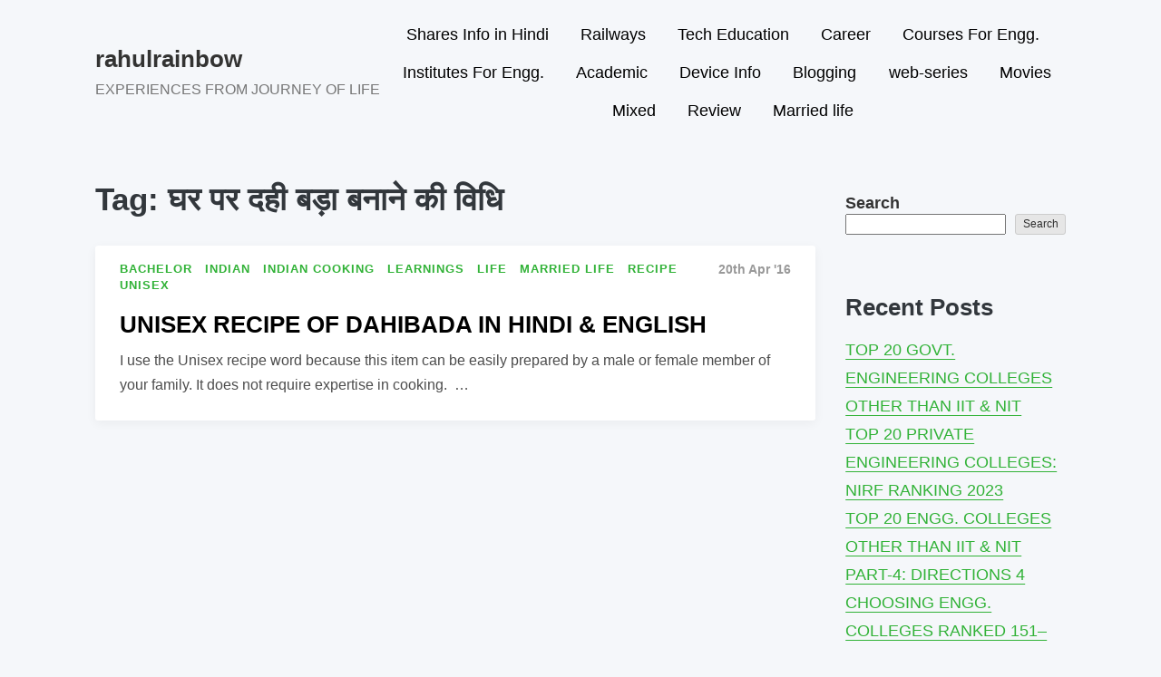

--- FILE ---
content_type: text/css
request_url: https://rahulrainbow.com/wp-content/themes/pixigo/css/content.css?ver=1.0.16
body_size: 1759
content:
.sticky{border:2px solid var(--color-primary)}.entry-meta{display:-ms-flexbox;display:flex;-ms-flex-flow:row wrap;flex-flow:row wrap;font-size:.8em;font-weight:600}.entry-meta>*{margin-bottom:.5em}@media screen and (max-width:37.5em){.entry-meta>*{margin-bottom:1em}}.entry-meta a{text-decoration:none}.post-meta{-ms-flex-negative:0;flex-shrink:0;text-align:right;color:rgba(0,0,0,.4)}.post-meta span:not(:last-child):after{content:"|";padding:0 .5em}.cat-links{-ms-flex:1 0;flex:1 0;font-size:.95em}.cat-links .cat-link>a{display:inline-block;color:var(--color-primary);letter-spacing:1px;text-transform:uppercase;text-decoration:none}.cat-links .cat-link>a:not(:last-child){margin-right:.75em}.entry-title{margin:0;word-wrap:break-word}.entry-title>a{color:#000;color:initial;text-decoration:none}.entry-title>a:hover{color:var(--color-primary)}body.page .card,body.single .card{padding:1.5em}body.page .card .entry-title,body.single .card .entry-title{padding:0 24px}@media screen and (max-width:37.5em){body.page .card .entry-title,body.single .card .entry-title{padding:0 12px}}.post-thumbnail{display:block;margin:1em -1.5em;text-align:center}@media screen and (max-width:37.5em){.post-thumbnail{margin:1em -1em}}.post-thumbnail img{margin:0 auto}.excerpt{font-size:.9em;color:rgba(0,0,0,.7);line-height:1.75}.excerpt p{margin:.5em 0}.entry-content,.entry-summary,.page-content{margin:1.25em 0 0}.entry-content>*,.entry-summary>*,.not-found>*,.page-content>*{margin-right:auto;margin-left:auto;padding-right:1.5rem;padding-left:1.5rem;line-height:1.75;word-wrap:break-word}@media screen and (max-width:37.5em){.entry-content>*,.entry-summary>*,.not-found>*,.page-content>*{padding-left:.75em;padding-right:.75em}}.comments-area,.entry-footer,.entry-header,.page-navigation,.page-title,.post-navigation,.site-info{margin:.5em auto}.page-title{margin-bottom:.75em}.page-links{clear:both;padding-top:1em;padding-bottom:1em}.entry-footer{clear:both}.tag-links{padding:1em 0;font-size:.85em}.related-posts{margin:1.5em 0 1em}.related-posts>h4{font-size:1.25em;margin-bottom:1em}.related-posts .entry-header,.related-posts .entry-title{margin-top:0}.related-posts .entry-title{font-size:1.1em;padding:0!important}.related-posts-grid{display:grid;grid-template-columns:repeat(auto-fill,minmax(300px,1fr));grid-gap:0 20px}.authorbox{background:var(--color-primary);margin:2em 0 1em;padding:1em;color:#fff;text-align:center;border-radius:var(--global-border-radius)}.authorbox p{margin-top:0;font-size:.85em}.authorbox h5{font-size:1.1em;margin:0 0 .5em;font-weight:500;color:inherit}.author-image{margin-bottom:1em}.author-image img{margin-left:auto;margin-right:auto;border-radius:var(--global-border-radius)}@media screen and (min-width:37.5em){.authorbox{display:-ms-flexbox;display:flex;text-align:left;text-align:initial;margin:3em}.author-image{-ms-flex-negative:0;flex-shrink:0;margin-right:1em;margin-bottom:0}.authorbox-content{-ms-flex:1 0;flex:1 0}}.alignleft{float:left;margin-right:1.5rem}.alignright{float:right;margin-left:1.5rem}.aligncenter{clear:both;display:block;margin-left:auto;margin-right:auto}@media screen and (min-width:48em){.wp-block-image.alignright,.wp-caption.alignright{margin-right:calc((100% - 45rem) / 2)}.wp-block-image.alignleft,.wp-caption.alignleft{margin-left:calc((100% - 45rem) / 2)}}.wp-block-quote.is-large,.wp-block-quote.is-style-large{margin:1.5em auto;padding:0 1em}.entry-content ol,.entry-content ul{padding-right:2.5em;padding-left:2.5em}.entry-content ol ol,.entry-content ul ul{margin-right:0;margin-left:0;padding-right:1.5em;padding-left:1.5em}.alignwide{max-width:calc(50% + 45rem / 2)}.alignfull{max-width:100%;padding:0}.wp-block-cover-image .wp-block-cover-image-text,.wp-block-cover-image h2{margin-top:0}@media screen and (min-width:48em){.entry-content pre{padding:1.5em}}.wp-block-columns{display:block}@media screen and (min-width:37.5em){.wp-block-columns{display:-ms-flexbox;display:flex;-ms-flex-pack:justify;justify-content:space-between;grid-gap:1em;gap:1em}.has-2-columns .wp-block-column{-ms-flex:none;flex:none;width:calc(50% - .5em)}.has-3-columns .wp-block-column{-ms-flex:none;flex:none;width:calc(33.3333% - .5em)}.has-4-columns .wp-block-column{-ms-flex:none;flex:none;width:calc(25% - .5em)}}.wp-block-latest-comments,.wp-block-latest-posts{padding-top:1.5em;padding-bottom:1.5em;border:1px solid #ccc}.has-dusty-orange-color,.has-dusty-orange-color a{color:#ed8f5b}.has-dusty-orange-background-color{background-color:#ed8f5b}.has-dusty-red-color,.has-dusty-red-color a{color:#e36d60}.has-dusty-red-background-color{background-color:#e36d60}.has-dusty-wine-color,.has-dusty-wine-color a{color:#9c4368}.has-dusty-wine-background-color{background-color:#9c4368}.has-dark-sunset-color,.has-dark-sunset-color a{color:#33223b}.has-dark-sunset-background-color{background-color:#33223b}.has-almost-black-color,.has-almost-black-color a{color:#0a1c28}.has-almost-black-background-color{background-color:#0a1c28}.has-dusty-water-color,.has-dusty-water-color a{color:#41848f}.has-dusty-water-background-color{background-color:#41848f}.has-dusty-sky-color,.has-dusty-sky-color a{color:#72a7a3}.has-dusty-sky-background-color{background-color:#72a7a3}.has-dusty-daylight-color,.has-dusty-daylight-color a{color:#97c0b7}.has-dusty-daylight-background-color{background-color:#97c0b7}.has-dusty-sun-color,.has-dusty-sun-color a{color:#eee9d1}.has-dusty-sun-background-color{background-color:#eee9d1}.has-small-font-size{font-size:1 rem}.has-regular-font-size{font-size:1.25 rem}.has-large-font-size{font-size:2.25 rem}.has-larger-font-size{font-size:3 rem}.comment-content .wp-smiley,.entry-content .wp-smiley,.page-content .wp-smiley{border:none;margin-bottom:0;margin-top:0;padding:0}.wp-caption,embed,iframe,object{max-width:100%}.wp-caption{margin-bottom:1.5em}.wp-caption img[class*=wp-image-]{display:block;margin-left:auto;margin-right:auto}.wp-caption .wp-caption-text{margin:.8075em 0}.wp-caption-text{text-align:center}.wp-block-gallery:not(.components-placeholder){margin:1.5em auto}.entry-content .wp-block-gallery{padding-right:1.5em;padding-left:1.5em}@media screen and (min-width:48em){.entry-content .wp-block-gallery{padding-right:0;padding-left:0}}.wp-block-gallery{display:grid;grid-template-columns:repeat(auto-fill,minmax(200px,1fr));grid-gap:.5em}.wp-block-gallery.columns-2 .blocks-gallery-item,.wp-block-gallery.columns-3 .blocks-gallery-item,.wp-block-gallery.columns-4 .blocks-gallery-item,.wp-block-gallery.columns-5 .blocks-gallery-item,.wp-block-gallery.columns-6 .blocks-gallery-item,.wp-block-gallery.columns-7 .blocks-gallery-item,.wp-block-gallery.columns-8 .blocks-gallery-item,.wp-block-gallery.columns-9 .blocks-gallery-item{grid-column:span 1;margin:0;width:inherit}.blocks-gallery-item:last-child:nth-child(odd){grid-column:span 2}@media screen and (min-width:40em){.wp-block-gallery.columns-2{grid-template-columns:repeat(2,1fr)}.wp-block-gallery.columns-3{grid-template-columns:repeat(3,1fr)}.wp-block-gallery.columns-4{grid-template-columns:repeat(4,1fr)}.wp-block-gallery.columns-5{grid-template-columns:repeat(5,1fr)}.wp-block-gallery.columns-6{grid-template-columns:repeat(6,1fr)}.wp-block-gallery.columns-7{grid-template-columns:repeat(7,1fr)}.wp-block-gallery.columns-8{grid-template-columns:repeat(8,1fr)}.wp-block-gallery.columns-9{grid-template-columns:repeat(9,1fr)}}.gallery{margin-bottom:1.5em;display:grid;grid-template-columns:repeat(auto-fill,minmax(150px,1fr));grid-gap:.5em}@media screen and (min-width:40em){.gallery-columns-2{grid-template-columns:repeat(2,1fr)}.gallery-columns-3{grid-template-columns:repeat(3,1fr)}.gallery-columns-4{grid-template-columns:repeat(4,1fr)}.gallery-columns-5{grid-template-columns:repeat(5,1fr)}.gallery-columns-6{grid-template-columns:repeat(6,1fr)}.gallery-columns-7{grid-template-columns:repeat(7,1fr)}.gallery-columns-8{grid-template-columns:repeat(8,1fr)}.gallery-columns-9{grid-template-columns:repeat(9,1fr)}}.gallery-item{padding:.5em;border:1px solid #dedede}.gallery-icon{display:-ms-flexbox;display:flex;-ms-flex-pack:center;justify-content:center}.gallery-caption{font-size:80%}